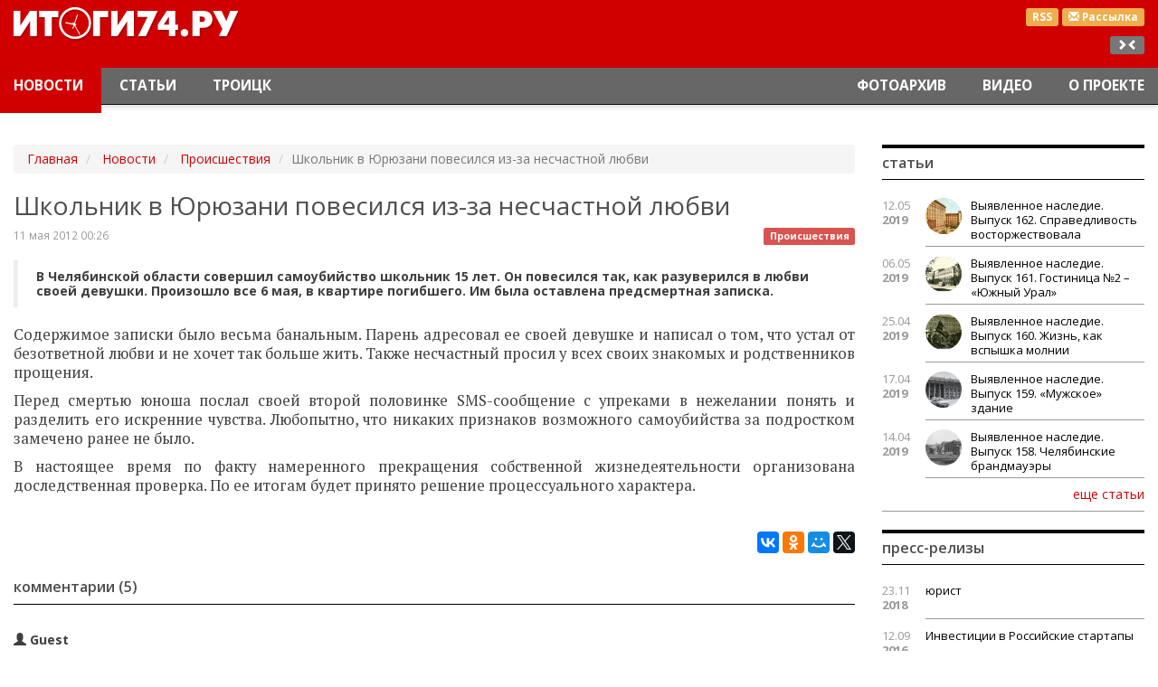

--- FILE ---
content_type: text/html; charset=utf-8
request_url: https://www.google.com/recaptcha/api2/anchor?ar=1&k=6LcG_SgTAAAAADq9CKv7h1LQH8OGmrPXCogZnUeD&co=aHR0cHM6Ly9pdG9naTc0LnJ1OjQ0Mw..&hl=en&v=PoyoqOPhxBO7pBk68S4YbpHZ&size=normal&anchor-ms=20000&execute-ms=30000&cb=xfix4f3ejfxn
body_size: 49397
content:
<!DOCTYPE HTML><html dir="ltr" lang="en"><head><meta http-equiv="Content-Type" content="text/html; charset=UTF-8">
<meta http-equiv="X-UA-Compatible" content="IE=edge">
<title>reCAPTCHA</title>
<style type="text/css">
/* cyrillic-ext */
@font-face {
  font-family: 'Roboto';
  font-style: normal;
  font-weight: 400;
  font-stretch: 100%;
  src: url(//fonts.gstatic.com/s/roboto/v48/KFO7CnqEu92Fr1ME7kSn66aGLdTylUAMa3GUBHMdazTgWw.woff2) format('woff2');
  unicode-range: U+0460-052F, U+1C80-1C8A, U+20B4, U+2DE0-2DFF, U+A640-A69F, U+FE2E-FE2F;
}
/* cyrillic */
@font-face {
  font-family: 'Roboto';
  font-style: normal;
  font-weight: 400;
  font-stretch: 100%;
  src: url(//fonts.gstatic.com/s/roboto/v48/KFO7CnqEu92Fr1ME7kSn66aGLdTylUAMa3iUBHMdazTgWw.woff2) format('woff2');
  unicode-range: U+0301, U+0400-045F, U+0490-0491, U+04B0-04B1, U+2116;
}
/* greek-ext */
@font-face {
  font-family: 'Roboto';
  font-style: normal;
  font-weight: 400;
  font-stretch: 100%;
  src: url(//fonts.gstatic.com/s/roboto/v48/KFO7CnqEu92Fr1ME7kSn66aGLdTylUAMa3CUBHMdazTgWw.woff2) format('woff2');
  unicode-range: U+1F00-1FFF;
}
/* greek */
@font-face {
  font-family: 'Roboto';
  font-style: normal;
  font-weight: 400;
  font-stretch: 100%;
  src: url(//fonts.gstatic.com/s/roboto/v48/KFO7CnqEu92Fr1ME7kSn66aGLdTylUAMa3-UBHMdazTgWw.woff2) format('woff2');
  unicode-range: U+0370-0377, U+037A-037F, U+0384-038A, U+038C, U+038E-03A1, U+03A3-03FF;
}
/* math */
@font-face {
  font-family: 'Roboto';
  font-style: normal;
  font-weight: 400;
  font-stretch: 100%;
  src: url(//fonts.gstatic.com/s/roboto/v48/KFO7CnqEu92Fr1ME7kSn66aGLdTylUAMawCUBHMdazTgWw.woff2) format('woff2');
  unicode-range: U+0302-0303, U+0305, U+0307-0308, U+0310, U+0312, U+0315, U+031A, U+0326-0327, U+032C, U+032F-0330, U+0332-0333, U+0338, U+033A, U+0346, U+034D, U+0391-03A1, U+03A3-03A9, U+03B1-03C9, U+03D1, U+03D5-03D6, U+03F0-03F1, U+03F4-03F5, U+2016-2017, U+2034-2038, U+203C, U+2040, U+2043, U+2047, U+2050, U+2057, U+205F, U+2070-2071, U+2074-208E, U+2090-209C, U+20D0-20DC, U+20E1, U+20E5-20EF, U+2100-2112, U+2114-2115, U+2117-2121, U+2123-214F, U+2190, U+2192, U+2194-21AE, U+21B0-21E5, U+21F1-21F2, U+21F4-2211, U+2213-2214, U+2216-22FF, U+2308-230B, U+2310, U+2319, U+231C-2321, U+2336-237A, U+237C, U+2395, U+239B-23B7, U+23D0, U+23DC-23E1, U+2474-2475, U+25AF, U+25B3, U+25B7, U+25BD, U+25C1, U+25CA, U+25CC, U+25FB, U+266D-266F, U+27C0-27FF, U+2900-2AFF, U+2B0E-2B11, U+2B30-2B4C, U+2BFE, U+3030, U+FF5B, U+FF5D, U+1D400-1D7FF, U+1EE00-1EEFF;
}
/* symbols */
@font-face {
  font-family: 'Roboto';
  font-style: normal;
  font-weight: 400;
  font-stretch: 100%;
  src: url(//fonts.gstatic.com/s/roboto/v48/KFO7CnqEu92Fr1ME7kSn66aGLdTylUAMaxKUBHMdazTgWw.woff2) format('woff2');
  unicode-range: U+0001-000C, U+000E-001F, U+007F-009F, U+20DD-20E0, U+20E2-20E4, U+2150-218F, U+2190, U+2192, U+2194-2199, U+21AF, U+21E6-21F0, U+21F3, U+2218-2219, U+2299, U+22C4-22C6, U+2300-243F, U+2440-244A, U+2460-24FF, U+25A0-27BF, U+2800-28FF, U+2921-2922, U+2981, U+29BF, U+29EB, U+2B00-2BFF, U+4DC0-4DFF, U+FFF9-FFFB, U+10140-1018E, U+10190-1019C, U+101A0, U+101D0-101FD, U+102E0-102FB, U+10E60-10E7E, U+1D2C0-1D2D3, U+1D2E0-1D37F, U+1F000-1F0FF, U+1F100-1F1AD, U+1F1E6-1F1FF, U+1F30D-1F30F, U+1F315, U+1F31C, U+1F31E, U+1F320-1F32C, U+1F336, U+1F378, U+1F37D, U+1F382, U+1F393-1F39F, U+1F3A7-1F3A8, U+1F3AC-1F3AF, U+1F3C2, U+1F3C4-1F3C6, U+1F3CA-1F3CE, U+1F3D4-1F3E0, U+1F3ED, U+1F3F1-1F3F3, U+1F3F5-1F3F7, U+1F408, U+1F415, U+1F41F, U+1F426, U+1F43F, U+1F441-1F442, U+1F444, U+1F446-1F449, U+1F44C-1F44E, U+1F453, U+1F46A, U+1F47D, U+1F4A3, U+1F4B0, U+1F4B3, U+1F4B9, U+1F4BB, U+1F4BF, U+1F4C8-1F4CB, U+1F4D6, U+1F4DA, U+1F4DF, U+1F4E3-1F4E6, U+1F4EA-1F4ED, U+1F4F7, U+1F4F9-1F4FB, U+1F4FD-1F4FE, U+1F503, U+1F507-1F50B, U+1F50D, U+1F512-1F513, U+1F53E-1F54A, U+1F54F-1F5FA, U+1F610, U+1F650-1F67F, U+1F687, U+1F68D, U+1F691, U+1F694, U+1F698, U+1F6AD, U+1F6B2, U+1F6B9-1F6BA, U+1F6BC, U+1F6C6-1F6CF, U+1F6D3-1F6D7, U+1F6E0-1F6EA, U+1F6F0-1F6F3, U+1F6F7-1F6FC, U+1F700-1F7FF, U+1F800-1F80B, U+1F810-1F847, U+1F850-1F859, U+1F860-1F887, U+1F890-1F8AD, U+1F8B0-1F8BB, U+1F8C0-1F8C1, U+1F900-1F90B, U+1F93B, U+1F946, U+1F984, U+1F996, U+1F9E9, U+1FA00-1FA6F, U+1FA70-1FA7C, U+1FA80-1FA89, U+1FA8F-1FAC6, U+1FACE-1FADC, U+1FADF-1FAE9, U+1FAF0-1FAF8, U+1FB00-1FBFF;
}
/* vietnamese */
@font-face {
  font-family: 'Roboto';
  font-style: normal;
  font-weight: 400;
  font-stretch: 100%;
  src: url(//fonts.gstatic.com/s/roboto/v48/KFO7CnqEu92Fr1ME7kSn66aGLdTylUAMa3OUBHMdazTgWw.woff2) format('woff2');
  unicode-range: U+0102-0103, U+0110-0111, U+0128-0129, U+0168-0169, U+01A0-01A1, U+01AF-01B0, U+0300-0301, U+0303-0304, U+0308-0309, U+0323, U+0329, U+1EA0-1EF9, U+20AB;
}
/* latin-ext */
@font-face {
  font-family: 'Roboto';
  font-style: normal;
  font-weight: 400;
  font-stretch: 100%;
  src: url(//fonts.gstatic.com/s/roboto/v48/KFO7CnqEu92Fr1ME7kSn66aGLdTylUAMa3KUBHMdazTgWw.woff2) format('woff2');
  unicode-range: U+0100-02BA, U+02BD-02C5, U+02C7-02CC, U+02CE-02D7, U+02DD-02FF, U+0304, U+0308, U+0329, U+1D00-1DBF, U+1E00-1E9F, U+1EF2-1EFF, U+2020, U+20A0-20AB, U+20AD-20C0, U+2113, U+2C60-2C7F, U+A720-A7FF;
}
/* latin */
@font-face {
  font-family: 'Roboto';
  font-style: normal;
  font-weight: 400;
  font-stretch: 100%;
  src: url(//fonts.gstatic.com/s/roboto/v48/KFO7CnqEu92Fr1ME7kSn66aGLdTylUAMa3yUBHMdazQ.woff2) format('woff2');
  unicode-range: U+0000-00FF, U+0131, U+0152-0153, U+02BB-02BC, U+02C6, U+02DA, U+02DC, U+0304, U+0308, U+0329, U+2000-206F, U+20AC, U+2122, U+2191, U+2193, U+2212, U+2215, U+FEFF, U+FFFD;
}
/* cyrillic-ext */
@font-face {
  font-family: 'Roboto';
  font-style: normal;
  font-weight: 500;
  font-stretch: 100%;
  src: url(//fonts.gstatic.com/s/roboto/v48/KFO7CnqEu92Fr1ME7kSn66aGLdTylUAMa3GUBHMdazTgWw.woff2) format('woff2');
  unicode-range: U+0460-052F, U+1C80-1C8A, U+20B4, U+2DE0-2DFF, U+A640-A69F, U+FE2E-FE2F;
}
/* cyrillic */
@font-face {
  font-family: 'Roboto';
  font-style: normal;
  font-weight: 500;
  font-stretch: 100%;
  src: url(//fonts.gstatic.com/s/roboto/v48/KFO7CnqEu92Fr1ME7kSn66aGLdTylUAMa3iUBHMdazTgWw.woff2) format('woff2');
  unicode-range: U+0301, U+0400-045F, U+0490-0491, U+04B0-04B1, U+2116;
}
/* greek-ext */
@font-face {
  font-family: 'Roboto';
  font-style: normal;
  font-weight: 500;
  font-stretch: 100%;
  src: url(//fonts.gstatic.com/s/roboto/v48/KFO7CnqEu92Fr1ME7kSn66aGLdTylUAMa3CUBHMdazTgWw.woff2) format('woff2');
  unicode-range: U+1F00-1FFF;
}
/* greek */
@font-face {
  font-family: 'Roboto';
  font-style: normal;
  font-weight: 500;
  font-stretch: 100%;
  src: url(//fonts.gstatic.com/s/roboto/v48/KFO7CnqEu92Fr1ME7kSn66aGLdTylUAMa3-UBHMdazTgWw.woff2) format('woff2');
  unicode-range: U+0370-0377, U+037A-037F, U+0384-038A, U+038C, U+038E-03A1, U+03A3-03FF;
}
/* math */
@font-face {
  font-family: 'Roboto';
  font-style: normal;
  font-weight: 500;
  font-stretch: 100%;
  src: url(//fonts.gstatic.com/s/roboto/v48/KFO7CnqEu92Fr1ME7kSn66aGLdTylUAMawCUBHMdazTgWw.woff2) format('woff2');
  unicode-range: U+0302-0303, U+0305, U+0307-0308, U+0310, U+0312, U+0315, U+031A, U+0326-0327, U+032C, U+032F-0330, U+0332-0333, U+0338, U+033A, U+0346, U+034D, U+0391-03A1, U+03A3-03A9, U+03B1-03C9, U+03D1, U+03D5-03D6, U+03F0-03F1, U+03F4-03F5, U+2016-2017, U+2034-2038, U+203C, U+2040, U+2043, U+2047, U+2050, U+2057, U+205F, U+2070-2071, U+2074-208E, U+2090-209C, U+20D0-20DC, U+20E1, U+20E5-20EF, U+2100-2112, U+2114-2115, U+2117-2121, U+2123-214F, U+2190, U+2192, U+2194-21AE, U+21B0-21E5, U+21F1-21F2, U+21F4-2211, U+2213-2214, U+2216-22FF, U+2308-230B, U+2310, U+2319, U+231C-2321, U+2336-237A, U+237C, U+2395, U+239B-23B7, U+23D0, U+23DC-23E1, U+2474-2475, U+25AF, U+25B3, U+25B7, U+25BD, U+25C1, U+25CA, U+25CC, U+25FB, U+266D-266F, U+27C0-27FF, U+2900-2AFF, U+2B0E-2B11, U+2B30-2B4C, U+2BFE, U+3030, U+FF5B, U+FF5D, U+1D400-1D7FF, U+1EE00-1EEFF;
}
/* symbols */
@font-face {
  font-family: 'Roboto';
  font-style: normal;
  font-weight: 500;
  font-stretch: 100%;
  src: url(//fonts.gstatic.com/s/roboto/v48/KFO7CnqEu92Fr1ME7kSn66aGLdTylUAMaxKUBHMdazTgWw.woff2) format('woff2');
  unicode-range: U+0001-000C, U+000E-001F, U+007F-009F, U+20DD-20E0, U+20E2-20E4, U+2150-218F, U+2190, U+2192, U+2194-2199, U+21AF, U+21E6-21F0, U+21F3, U+2218-2219, U+2299, U+22C4-22C6, U+2300-243F, U+2440-244A, U+2460-24FF, U+25A0-27BF, U+2800-28FF, U+2921-2922, U+2981, U+29BF, U+29EB, U+2B00-2BFF, U+4DC0-4DFF, U+FFF9-FFFB, U+10140-1018E, U+10190-1019C, U+101A0, U+101D0-101FD, U+102E0-102FB, U+10E60-10E7E, U+1D2C0-1D2D3, U+1D2E0-1D37F, U+1F000-1F0FF, U+1F100-1F1AD, U+1F1E6-1F1FF, U+1F30D-1F30F, U+1F315, U+1F31C, U+1F31E, U+1F320-1F32C, U+1F336, U+1F378, U+1F37D, U+1F382, U+1F393-1F39F, U+1F3A7-1F3A8, U+1F3AC-1F3AF, U+1F3C2, U+1F3C4-1F3C6, U+1F3CA-1F3CE, U+1F3D4-1F3E0, U+1F3ED, U+1F3F1-1F3F3, U+1F3F5-1F3F7, U+1F408, U+1F415, U+1F41F, U+1F426, U+1F43F, U+1F441-1F442, U+1F444, U+1F446-1F449, U+1F44C-1F44E, U+1F453, U+1F46A, U+1F47D, U+1F4A3, U+1F4B0, U+1F4B3, U+1F4B9, U+1F4BB, U+1F4BF, U+1F4C8-1F4CB, U+1F4D6, U+1F4DA, U+1F4DF, U+1F4E3-1F4E6, U+1F4EA-1F4ED, U+1F4F7, U+1F4F9-1F4FB, U+1F4FD-1F4FE, U+1F503, U+1F507-1F50B, U+1F50D, U+1F512-1F513, U+1F53E-1F54A, U+1F54F-1F5FA, U+1F610, U+1F650-1F67F, U+1F687, U+1F68D, U+1F691, U+1F694, U+1F698, U+1F6AD, U+1F6B2, U+1F6B9-1F6BA, U+1F6BC, U+1F6C6-1F6CF, U+1F6D3-1F6D7, U+1F6E0-1F6EA, U+1F6F0-1F6F3, U+1F6F7-1F6FC, U+1F700-1F7FF, U+1F800-1F80B, U+1F810-1F847, U+1F850-1F859, U+1F860-1F887, U+1F890-1F8AD, U+1F8B0-1F8BB, U+1F8C0-1F8C1, U+1F900-1F90B, U+1F93B, U+1F946, U+1F984, U+1F996, U+1F9E9, U+1FA00-1FA6F, U+1FA70-1FA7C, U+1FA80-1FA89, U+1FA8F-1FAC6, U+1FACE-1FADC, U+1FADF-1FAE9, U+1FAF0-1FAF8, U+1FB00-1FBFF;
}
/* vietnamese */
@font-face {
  font-family: 'Roboto';
  font-style: normal;
  font-weight: 500;
  font-stretch: 100%;
  src: url(//fonts.gstatic.com/s/roboto/v48/KFO7CnqEu92Fr1ME7kSn66aGLdTylUAMa3OUBHMdazTgWw.woff2) format('woff2');
  unicode-range: U+0102-0103, U+0110-0111, U+0128-0129, U+0168-0169, U+01A0-01A1, U+01AF-01B0, U+0300-0301, U+0303-0304, U+0308-0309, U+0323, U+0329, U+1EA0-1EF9, U+20AB;
}
/* latin-ext */
@font-face {
  font-family: 'Roboto';
  font-style: normal;
  font-weight: 500;
  font-stretch: 100%;
  src: url(//fonts.gstatic.com/s/roboto/v48/KFO7CnqEu92Fr1ME7kSn66aGLdTylUAMa3KUBHMdazTgWw.woff2) format('woff2');
  unicode-range: U+0100-02BA, U+02BD-02C5, U+02C7-02CC, U+02CE-02D7, U+02DD-02FF, U+0304, U+0308, U+0329, U+1D00-1DBF, U+1E00-1E9F, U+1EF2-1EFF, U+2020, U+20A0-20AB, U+20AD-20C0, U+2113, U+2C60-2C7F, U+A720-A7FF;
}
/* latin */
@font-face {
  font-family: 'Roboto';
  font-style: normal;
  font-weight: 500;
  font-stretch: 100%;
  src: url(//fonts.gstatic.com/s/roboto/v48/KFO7CnqEu92Fr1ME7kSn66aGLdTylUAMa3yUBHMdazQ.woff2) format('woff2');
  unicode-range: U+0000-00FF, U+0131, U+0152-0153, U+02BB-02BC, U+02C6, U+02DA, U+02DC, U+0304, U+0308, U+0329, U+2000-206F, U+20AC, U+2122, U+2191, U+2193, U+2212, U+2215, U+FEFF, U+FFFD;
}
/* cyrillic-ext */
@font-face {
  font-family: 'Roboto';
  font-style: normal;
  font-weight: 900;
  font-stretch: 100%;
  src: url(//fonts.gstatic.com/s/roboto/v48/KFO7CnqEu92Fr1ME7kSn66aGLdTylUAMa3GUBHMdazTgWw.woff2) format('woff2');
  unicode-range: U+0460-052F, U+1C80-1C8A, U+20B4, U+2DE0-2DFF, U+A640-A69F, U+FE2E-FE2F;
}
/* cyrillic */
@font-face {
  font-family: 'Roboto';
  font-style: normal;
  font-weight: 900;
  font-stretch: 100%;
  src: url(//fonts.gstatic.com/s/roboto/v48/KFO7CnqEu92Fr1ME7kSn66aGLdTylUAMa3iUBHMdazTgWw.woff2) format('woff2');
  unicode-range: U+0301, U+0400-045F, U+0490-0491, U+04B0-04B1, U+2116;
}
/* greek-ext */
@font-face {
  font-family: 'Roboto';
  font-style: normal;
  font-weight: 900;
  font-stretch: 100%;
  src: url(//fonts.gstatic.com/s/roboto/v48/KFO7CnqEu92Fr1ME7kSn66aGLdTylUAMa3CUBHMdazTgWw.woff2) format('woff2');
  unicode-range: U+1F00-1FFF;
}
/* greek */
@font-face {
  font-family: 'Roboto';
  font-style: normal;
  font-weight: 900;
  font-stretch: 100%;
  src: url(//fonts.gstatic.com/s/roboto/v48/KFO7CnqEu92Fr1ME7kSn66aGLdTylUAMa3-UBHMdazTgWw.woff2) format('woff2');
  unicode-range: U+0370-0377, U+037A-037F, U+0384-038A, U+038C, U+038E-03A1, U+03A3-03FF;
}
/* math */
@font-face {
  font-family: 'Roboto';
  font-style: normal;
  font-weight: 900;
  font-stretch: 100%;
  src: url(//fonts.gstatic.com/s/roboto/v48/KFO7CnqEu92Fr1ME7kSn66aGLdTylUAMawCUBHMdazTgWw.woff2) format('woff2');
  unicode-range: U+0302-0303, U+0305, U+0307-0308, U+0310, U+0312, U+0315, U+031A, U+0326-0327, U+032C, U+032F-0330, U+0332-0333, U+0338, U+033A, U+0346, U+034D, U+0391-03A1, U+03A3-03A9, U+03B1-03C9, U+03D1, U+03D5-03D6, U+03F0-03F1, U+03F4-03F5, U+2016-2017, U+2034-2038, U+203C, U+2040, U+2043, U+2047, U+2050, U+2057, U+205F, U+2070-2071, U+2074-208E, U+2090-209C, U+20D0-20DC, U+20E1, U+20E5-20EF, U+2100-2112, U+2114-2115, U+2117-2121, U+2123-214F, U+2190, U+2192, U+2194-21AE, U+21B0-21E5, U+21F1-21F2, U+21F4-2211, U+2213-2214, U+2216-22FF, U+2308-230B, U+2310, U+2319, U+231C-2321, U+2336-237A, U+237C, U+2395, U+239B-23B7, U+23D0, U+23DC-23E1, U+2474-2475, U+25AF, U+25B3, U+25B7, U+25BD, U+25C1, U+25CA, U+25CC, U+25FB, U+266D-266F, U+27C0-27FF, U+2900-2AFF, U+2B0E-2B11, U+2B30-2B4C, U+2BFE, U+3030, U+FF5B, U+FF5D, U+1D400-1D7FF, U+1EE00-1EEFF;
}
/* symbols */
@font-face {
  font-family: 'Roboto';
  font-style: normal;
  font-weight: 900;
  font-stretch: 100%;
  src: url(//fonts.gstatic.com/s/roboto/v48/KFO7CnqEu92Fr1ME7kSn66aGLdTylUAMaxKUBHMdazTgWw.woff2) format('woff2');
  unicode-range: U+0001-000C, U+000E-001F, U+007F-009F, U+20DD-20E0, U+20E2-20E4, U+2150-218F, U+2190, U+2192, U+2194-2199, U+21AF, U+21E6-21F0, U+21F3, U+2218-2219, U+2299, U+22C4-22C6, U+2300-243F, U+2440-244A, U+2460-24FF, U+25A0-27BF, U+2800-28FF, U+2921-2922, U+2981, U+29BF, U+29EB, U+2B00-2BFF, U+4DC0-4DFF, U+FFF9-FFFB, U+10140-1018E, U+10190-1019C, U+101A0, U+101D0-101FD, U+102E0-102FB, U+10E60-10E7E, U+1D2C0-1D2D3, U+1D2E0-1D37F, U+1F000-1F0FF, U+1F100-1F1AD, U+1F1E6-1F1FF, U+1F30D-1F30F, U+1F315, U+1F31C, U+1F31E, U+1F320-1F32C, U+1F336, U+1F378, U+1F37D, U+1F382, U+1F393-1F39F, U+1F3A7-1F3A8, U+1F3AC-1F3AF, U+1F3C2, U+1F3C4-1F3C6, U+1F3CA-1F3CE, U+1F3D4-1F3E0, U+1F3ED, U+1F3F1-1F3F3, U+1F3F5-1F3F7, U+1F408, U+1F415, U+1F41F, U+1F426, U+1F43F, U+1F441-1F442, U+1F444, U+1F446-1F449, U+1F44C-1F44E, U+1F453, U+1F46A, U+1F47D, U+1F4A3, U+1F4B0, U+1F4B3, U+1F4B9, U+1F4BB, U+1F4BF, U+1F4C8-1F4CB, U+1F4D6, U+1F4DA, U+1F4DF, U+1F4E3-1F4E6, U+1F4EA-1F4ED, U+1F4F7, U+1F4F9-1F4FB, U+1F4FD-1F4FE, U+1F503, U+1F507-1F50B, U+1F50D, U+1F512-1F513, U+1F53E-1F54A, U+1F54F-1F5FA, U+1F610, U+1F650-1F67F, U+1F687, U+1F68D, U+1F691, U+1F694, U+1F698, U+1F6AD, U+1F6B2, U+1F6B9-1F6BA, U+1F6BC, U+1F6C6-1F6CF, U+1F6D3-1F6D7, U+1F6E0-1F6EA, U+1F6F0-1F6F3, U+1F6F7-1F6FC, U+1F700-1F7FF, U+1F800-1F80B, U+1F810-1F847, U+1F850-1F859, U+1F860-1F887, U+1F890-1F8AD, U+1F8B0-1F8BB, U+1F8C0-1F8C1, U+1F900-1F90B, U+1F93B, U+1F946, U+1F984, U+1F996, U+1F9E9, U+1FA00-1FA6F, U+1FA70-1FA7C, U+1FA80-1FA89, U+1FA8F-1FAC6, U+1FACE-1FADC, U+1FADF-1FAE9, U+1FAF0-1FAF8, U+1FB00-1FBFF;
}
/* vietnamese */
@font-face {
  font-family: 'Roboto';
  font-style: normal;
  font-weight: 900;
  font-stretch: 100%;
  src: url(//fonts.gstatic.com/s/roboto/v48/KFO7CnqEu92Fr1ME7kSn66aGLdTylUAMa3OUBHMdazTgWw.woff2) format('woff2');
  unicode-range: U+0102-0103, U+0110-0111, U+0128-0129, U+0168-0169, U+01A0-01A1, U+01AF-01B0, U+0300-0301, U+0303-0304, U+0308-0309, U+0323, U+0329, U+1EA0-1EF9, U+20AB;
}
/* latin-ext */
@font-face {
  font-family: 'Roboto';
  font-style: normal;
  font-weight: 900;
  font-stretch: 100%;
  src: url(//fonts.gstatic.com/s/roboto/v48/KFO7CnqEu92Fr1ME7kSn66aGLdTylUAMa3KUBHMdazTgWw.woff2) format('woff2');
  unicode-range: U+0100-02BA, U+02BD-02C5, U+02C7-02CC, U+02CE-02D7, U+02DD-02FF, U+0304, U+0308, U+0329, U+1D00-1DBF, U+1E00-1E9F, U+1EF2-1EFF, U+2020, U+20A0-20AB, U+20AD-20C0, U+2113, U+2C60-2C7F, U+A720-A7FF;
}
/* latin */
@font-face {
  font-family: 'Roboto';
  font-style: normal;
  font-weight: 900;
  font-stretch: 100%;
  src: url(//fonts.gstatic.com/s/roboto/v48/KFO7CnqEu92Fr1ME7kSn66aGLdTylUAMa3yUBHMdazQ.woff2) format('woff2');
  unicode-range: U+0000-00FF, U+0131, U+0152-0153, U+02BB-02BC, U+02C6, U+02DA, U+02DC, U+0304, U+0308, U+0329, U+2000-206F, U+20AC, U+2122, U+2191, U+2193, U+2212, U+2215, U+FEFF, U+FFFD;
}

</style>
<link rel="stylesheet" type="text/css" href="https://www.gstatic.com/recaptcha/releases/PoyoqOPhxBO7pBk68S4YbpHZ/styles__ltr.css">
<script nonce="k-59rs8ouMpAjXuxxtS61g" type="text/javascript">window['__recaptcha_api'] = 'https://www.google.com/recaptcha/api2/';</script>
<script type="text/javascript" src="https://www.gstatic.com/recaptcha/releases/PoyoqOPhxBO7pBk68S4YbpHZ/recaptcha__en.js" nonce="k-59rs8ouMpAjXuxxtS61g">
      
    </script></head>
<body><div id="rc-anchor-alert" class="rc-anchor-alert"></div>
<input type="hidden" id="recaptcha-token" value="[base64]">
<script type="text/javascript" nonce="k-59rs8ouMpAjXuxxtS61g">
      recaptcha.anchor.Main.init("[\x22ainput\x22,[\x22bgdata\x22,\x22\x22,\[base64]/[base64]/[base64]/ZyhXLGgpOnEoW04sMjEsbF0sVywwKSxoKSxmYWxzZSxmYWxzZSl9Y2F0Y2goayl7RygzNTgsVyk/[base64]/[base64]/[base64]/[base64]/[base64]/[base64]/[base64]/bmV3IEJbT10oRFswXSk6dz09Mj9uZXcgQltPXShEWzBdLERbMV0pOnc9PTM/bmV3IEJbT10oRFswXSxEWzFdLERbMl0pOnc9PTQ/[base64]/[base64]/[base64]/[base64]/[base64]\\u003d\x22,\[base64]\\u003d\\u003d\x22,\[base64]/dVF9w5PDmcKiLDo6CMKpw4BvaEnClsOtDk7CoXhXwrEXwol4w5JrBhc+w57DgsKgQgHDvAw+wqvCvA19YMKQw6bCiMKKw5J/[base64]/CjMKywrgQwpTCnXHChjxPa2tMUW7DkUnDqMOUR8OAw5rCosKgwrXCr8O8woV7anYLMicRWHclScOEwoHCuA/[base64]/BE7CpMKpQEPCrcK1bsKldcO1wpJTacKOamIDw4HDnErDjgw8w68PRT1yw6tjwo3DiE/DmTk4FEVLw5HDu8KDw54xwoc2DcKOwqMvwqrCk8O2w7vDlAbDgsOIw6PCpFICFz/CrcOSw5xDbMO7w4V5w7PCsRFkw7Vdcld/OMO9wp9LwoDCnMKkw4puUcKfOcObTcK5Inxmw7QXw4/CmsORw6vCoXnCnlxoWFoow4rCqB8Jw69sDcKbwqBKdsOIOTpweFAWQsKgwqrCqCEVKMK3wqZjSsO1EcKAwoDDknsyw5/[base64]/CnsKPZEVxwp59SAVowpHDhUfCvX8rbMO+ImbDjmvDpsKFwpbDmSYowpHCgcOZw5EoT8KXwpnDrCrCn07DnBYVwpHDs3TDgEIbLMONKMKZwq3Cqj3DijDDqcKQwqEVwp5OIsKnwpgXw4MVUsKiw7clJsOAeGZ/E8KlCcOPRgNrw4EwwqPCpcOawoxTwoLCkgPCuitkVz7CszTDpcK+w45SwqLDmTbCsAo3wqvCjcK1w5jCgToNwqDDj1DCqMKQb8KCw4zDhcK1wo/Dv2IIwoxqwqPChcOaI8KqwojCtzAeAyRiS8K7wroSTwcYwpltX8Kjw5nDr8OeMTPDv8O5A8KsU8KSM1ouwoLCs8KsTivCvcK0GnTCqsKKMMK/[base64]/[base64]/[base64]/S8O7BmF+JsOsw5/DmXVswpsIHkXDrTtEw6rCr2nDisK1CBh/w6/Cr3ZOwrXCiC5pQyDDqjrCjCLCtsO9wrvDqcOMWUbDpjnDicOIHT1tw6/Con4BwoY8bsOhEsOYRBUmwqRCf8OEUmkewq8jwoLDmsKJLMOnfzTCngLCl3fDi0zDgMKIw4HDocOVw7tMSMODLgR2SnotFCbCgGHCinLDikTDhiMPLsKTQ8K6wpDCvkDCv17Ds8OATBrDjMO2OsO/wpzCmcOjTMOBTsKuw6UqYholw4/Cj0nCvMKQw5bCqhnChFLDoCl+w4/Cu8Krwo4ZSsKJw5TCrinDqsKKLArDlsOcwr0+dCNEO8KCFmFDw6NxTMO/wrLCosK6a8Knw6nDicKbwpTDjQpiwqRPwpsnw6nCmsO8ZE7CtFzDtcKDZmQJwoNnwo96aMK+QxIrwqPCv8KXw6UycB8BWsO3Z8KkfsOaf2VswqF2w7N6NMKwZsO4CsORVcKGw6wxw7LClsKzw5XCh10SF8Ohw5Qvw4/[base64]/[base64]/[base64]/CvX7Cpz/CqMK9P0lDwrBBQ2DCpQ3DgjzDt8OtF3Rtwp3CvUrCnsOZw7XDtcKMIygTccKawrHChS3CssKQcHgFw7hdw57DiwLDrwZ7VsOpw6rDtcOqNkrDt8Kkbg/DicOmSx3ChsOJcVbCgH03PMKsT8Okwp/CjcOdwoHCtUjDgcKIwoJWQsO9wqJcwoLCvmPCnATDhcKqOwbCiATCjMOrLU3DtcKgw7jCqllkI8O3fCzDpcKCWMO2RsKZw7klwrVrwozCusKmwp3CqcKQwosjwpXCtcOwwovDrE/[base64]/Dvj/[base64]/woB8w50owo/ClG/CuxTDn8KjYCbCgMOGUXPCk8KUbDbCtsOQM118US9UwozDpk4vwo57wrQ0w7ICwqNCVTbCmUcAOMOrw5zChsO5TsK3ahDDnEMVw5c8wpjCgMKvbHR8w5zDm8KXHmLDmcKQw7vCu27DqMKMwp4GL8OOw4tcZAfDtMKQwrzDrT7CkQ/DssOIB1vCmMOdXmDCv8KWw6MAwrLCqgBzwrjCkX7DsCLDmcOVw4zDgmwjw4XDvsKfwrLDrFfCvcKqwr3DqsO8X8KpECw+McODY2hVN1whwp1aw4PDtzjCq33DgsKLEy/Djy/[base64]/[base64]/EMOIw7rCiyTDnTvCu8KeF8KuwozCl1TCvMK6K8Krw6cLFiI5IMOdw4UOdgrDncKzUcK7w57CoTc4VCjDszEnwo4Zw4LDiynDniMGwqfDjcKnwpYZwrPDoHcnKsKxW1gaw59XRMK/WAvDh8KKfCXDkHEQwr9sZcK3BMOvwp48S8KmT3fDh0UKwqAFwrEqXyFMScOlQsKewo1UdcKEXMK4UFglwpnDqxzDlMK0woNPNm4GbRJGw6fDqMO4w6/CtMOXUXzDk0RDVMKkw6whcMOdw6/CjxsMw4fCr8KqMAtdwrcyTsOzEMK3wrN4F0bDl05DYcO0LQbCo8KVBcOHblfDkDXDlMOsZisnw5VGw7PCqXDChgrCrwLCncOzwqzCuMKQIMOxw5hsJsO1w4RLwrlETcKwDw7CtxxlwqLDp8Kdw4vDm1PChHDCvjtYLMOKesK+LyPDvsOYwotJwrg7fxrCkCPCocKGw6/CoMKYwojDuMKfwqzCo3vDlTAmFivDugJPw4jDlMOZKWJ0PCpxw6PCiMO8w5U/acKyQ8KsJjobwqnDg8OxwoXCncKPSTbCmsKKw4Bow6XCg0A2XcKww7kxNEbDu8KxMcOJMkvDmWYHT1pVZ8OfQMK4wqMeVcOpwpTCnwZyw4XCosKGwqTDtsKCw7vCl8KsccK/[base64]/CuwTDnErCkcKuQcOXwrN9wrLCkUvCnD7DocK+BjHDpMOId8KHw4XCgF1MOW3CgsKLflLCiSp6w7vDl8K0VkXDu8Kawp9awooPMsKfccKRJEXCmnrDlyBUw712WlvCmsOMw5/CgcOlw5LClMO5w7p2w7BYwqPDpcKuwo/[base64]/DuhLCmcOLdMKDw7LDvhHDnSk+BSXCu0YMVSnDuB7CvkPDvC/[base64]/CvsO2PcODwo9hZsOtw5dww63DnMOQwr8uw5wVw61DQsKcw4UeB2jDuilUwqMGw5HCqcKFCBkTesOzPR3Ck2zCjQ9IIRU/w4NKwpjCrlvDkgzDigMuw5PCuHvDlW9DwpQNwrHCvwHDqcKRw7cXBFIbG8KQw7/CiMOXw47DpsKcwobDvEcDbMOcw4hVw6HDicK2A2V8w7LDiWsvR8KMw7jCtcOoAsO7wogdFcOVKsKLSXRRw6AfHsO+w7zDnhDDoMOoeDwRRDwbw73CvxFTw6jDky9KQcKYwoFnE8OMw4rDjl/[base64]/CqsOHw6DCpsOgL8OaJsOxN0/Dt2M8asKaw7/DicKpwobDgcKEw7prwpJ/w4HDq8K0RsKXw4zCq07CocOYYlDDncKlwrMeO1zCg8KlNsOQPMKZw6LDv8O/YAjCkmHCtsKHw5Enwr9Bw65RImsmEhlVwrzCuEbDqAlKXy0fw4o8Ij4ZDsK+P2F9wrUxPi9bwq4RUMKOacKhfjrClkTDlMKOwr7DgUfCu8O0IhctFj3CkcKmw6vDo8KlRsKWEMOcw6jCsnjDqsKFXn3CqMK/I8O4wqXDnMO2ZinCshDDkCXDjcO3WcKpSMOSUMOnwokxHcOYw7zCpsOPB3TCoRQ6w7TDj1kqw5FqwojCu8ODw6oFJcK1wpnDuU3CrULDgsKLcV45ZMKqw5fDvcKXSnJzw7fDkMOOw4R/IsKhw7LDs0kPw4vDmRQRwrDDlyk+wpZWBMKawoQkw5tOXMOKTV3CjnRteMOCwoTCocKKw5TCtsOqw7dKFD/CjsO/wq7ChhNsX8OYw7RCasOdw4RlQsOZw5DDtBRgw49BwrPClmVtdMOJwpvDgcOTAcKuw43DuMKKdcOywpDCpwl9c28eejXCusO5w4M/KMO2IUVawqjDk2HDux3DqXBaWsOCw7pAfMKUwo9uw4/[base64]/[base64]/[base64]/wpABWcOfw7pLw4HDtsOJPcKhw5vCk2Edwq4+acKHw7MITkY/w5TDoMKJPsOLw78wYDrDhMOvdMK/wovCqsODw60iEcKWwpvDo8K5fcKjAQrDmsOTw7TCrBrDi0/DrsK7wqnCoMOuf8Opw47Cj8OvbCbChVnCoHbDt8OOwpgdwoTDgTN/w7BzwpcPCcKSwrTCgjXDlcKzOcKIGDR1KMKwPlHCucORHT1wH8KfNcK/w6xHwp/CshJJNMOiwoM/[base64]/[base64]/DtsKzw47Crh/DiljCmcOaPDrDv8OUw7bCpC45dMKMwoAdVX89Z8OlwpPDqTfDt3s9w5NIQMKsTiMJwovDpcOTRVkATRfDksKxTiTCoS3Dm8OCZMKFBn0pwqYJQcKCwobDqhRwCsKlIMKNa1rCt8Omwqtww4XDokfDpMKYwoYDbAg/w63DqMKTwoVtwohxHsO2FghBwrvCnMOMNEzCrSrCnwYEaMOvw4EHCsK5bSFHwpfCmRE0UcK7TsOOwr7DmcORG8K7wq3DhhTCrcOIE1wNcgpndWPDnjHDi8KOAsKZKsKrVmrDn14vYCwVHcO9w5o0w6nDviQkKnY6OsOzwqB/QUcEYTVlw7F4wqQ2MFABEMKkw6dLwqIUa2t6BnhfMzzCkcOQM3UVw6zDs8K0bcOEVX/DkSzDsA8+E1/DlcKGAMK7aMOywpvDiXjDph5Tw7PDlxHDosOiwrE9CsOowrVxw7prwpXDjcK8w4vDu8KAOMOPECFSKsKTAVI9S8KBw6TDrA7CncO1wpXCsMONVSHCpgkmR8OADS3ChcOLL8OFTF/CpMOwV8O2GsKKwqHDgAsDw5Abwr/DksO0wrh1eiLDssOKw7IlMxhew6FHK8O0MjbDucOLZnxHwp7Cq2w/acOwaknCjsOmw7HCoVzClXTCl8Kmw6XCvmEhcMKcREjCq2zDucKKw5tpwo7DosOEwpgYCzXDoAQAwoYuEcOnQltaf8KQwq9zbcOwwrXDvMOhPXzCo8Kjw6fCmjTDi8KGw7nDpMKzw4cewql9RmBuw7bCgiUZasKyw4HChMK3ScOKw7/DosKPwodnYFJZEMKFfsK2wr0HKsOuH8OVFMOUw6LDtUDCqGPDqcKfwpbCpMOdwqhkX8Krw5PDuVlfMTPCp3sxw7tzw5Z7wo7CvQ3DrMOzw7PCoQ4Kwr3Cj8OPDxnCicO1w65SwpjCkBVPwo41wrMvw7BJw7/CncOqXcOowpJpwoFnH8OpB8KHCwPCv1TDuMOvSsO/eMKQwoFzw74yHsObw6F6wo9owo5oGcOBw7vDosO3XlQEw6QtwqLDmcOtHMObw7nClcKJwplcwqrDr8K4w6LCs8O9GBQYwpdaw447LCZqw5lEAsOzMsOYwoVhwrQawrPCr8OTwoAjL8KNwrjCsMKSN3jDmMKbdRxmw7R6JnLCs8OxBMOCwq/Dt8KKwrrDtQAKw7/CoMK/woYNw73DpRLCgsOdw5DCpsK1wq02ORzCvmJUUMOjQMKcXcKgGsOQa8Obw59kDifDtMKCcsOZDHRkUMKXw7o/wr7Cg8K8wqljw4/[base64]/CpwDCj8KieMKPwrbCkArDpBIAdsKpLELCosKCwqNNwofDjG7DtFFWwr1XYTDCjsK3UcO4wp3DqghUZSdCHsOlWcK1LRfCtMOABMKAw6JqccK8wr1oTsK0woYKeknDmsO4w4jDsMOmw7o6SAZKwpjDtWY0U2TCmCIgwqZIwr/DoVRLwq4sLxRDw7Imwr7DrcK4w5HDrQ9rwrYANsKWw7cLPMK0wrDCicKHS8KFw44EeFg8w67DlcO1X0nDj8KIwp9gw6/DkH4ewqlHScKGwqzCocKtF8KwIh3Cp1N/fVjCrMKlL2rCmhfDocKjw7zDmcK1wqdMamPCtDLCpgUUwrJGVMKGFcKtAkHDtsKcwo0HwqZRc0XCt2vCgsKsEw5JHhl5JHjCssK6wqMvw7zClcKVwqQOCzQsMxoNfcO/FcOjw4J0VcKZw6YOwpgWw4zDrz/DlxnCp8KbQXgCw4fCqARVw4LDsMOAw40Mw4l/FsKIwowFF8Ocw4A/w4zDhMOqd8KVwo/DsMOvR8K7IMKPT8OPGTDCtgbDvh1Tw6PCkilHKFHCp8OUIMOPw4N5w7Q4TcOjwq/[base64]/[base64]/w6NJw4zComdgFwbDiMOFYMOeLMKcw4YJO8OdWQPCmR8ow67CmBnDmWZFw7Q3w70GXzwJJl/Dp3DDnMKNQcOLXBvDh8Kww6BFOhUHw5DCgcKJfgLDgh5Nw63Dm8K2wrnCl8KyQMKMfGd7bCBiwr9SwpFbw5dawqjCrUPDs0/[base64]/[base64]/Dp8OwwrLDtVoJVTTDokEtwrHCimDDtRIzwoEyGsK9wrjCgcOYw6rDlsOhVCbCnQBkw4LCrsOpM8O0w58rw5jDuULDqyfDi3DCtn9gDcOZdijCmiZJw43DkWc/wr5/w7YQGm3DpcOcIsK2UsKHacO3Y8KwYMOGGgB1IsKnf8OxElwRw4DDmQXCjFHDmznDj3fCgnt2w5sCBMO+dn4HwpnDqwl9Kk7DsXs2wrvDijbDi8K1w7nDuGcDw5bCkTYWwoDCucOXwoLDq8O2BWXCh8KIFz0ZwoEPwq5dwoHCkX/CthnDq1RmecKrw7wjcsKTwqgAT3bDmcOXdiokMsKKw7DCvgPCuAcvBG1bw4rCt8KGccO+wp81woFBw4Ugw6k+LcKkw6rDjMOfFA3DlMOhwr/[base64]/CiGPCgw3DqMOmAEPCvcKDbTDChkLDnGdEKsOlwpfCmVbDuE4fF2/DrkfDicOfwp8pXxU7ZMODA8KswofCo8KUP1fDhEfChMOSMMOOwrLDlcKYe3PDlVXDqTpYwpPChsOzAsO1VSREfUjDu8KOPMOFJ8K3CWvCo8KxD8K1YxPDkjnDpcOHOMKhw6xbwq3CkcKXw4TDhxIIHVLDvXUVw6PCusKGRcKPwo/CqTjClsKHwqjDr8KHI0DCtsOIIncLw5YtJHfCvMOOw7vDsMOVLgN4w6Ekw5HDol9Sw6EVV0LChwB7w5nDvH/DpQXDucKGUSbCt8O5wpzDlMObw44UQSIrw7IDC8OSaMOeG2LCvMK+wo/CgsK/OMOWwp0KGcOYwq3ChsKzw6hMMMKKecK7Vh3CqcOrwq8nwq9/w5/DnXnCusKfw6PCrC7DjMO2w5zDvcKeOMOaalVJwq/[base64]/wrslw4jCqC7CvHvDtsKpw7hhbVJ2J8KQwq/[base64]/[base64]/Ct2vCpQjDgTXDs8ORwpnDusKgwrhjegQUAUpudlLCoynDvsO4w4fCq8KfTcKPw6xzcxnCpkswZzjDhRRmE8O4PsK3AW/[base64]/ClFbDsT3CiSXDimBJPhEjW1bCuDx8PcOqwr/DmH7CicKLbsOwJcOxw4jDs8KlKsOIw7M5wr3DsDbDp8OGfT1TNjc4wrQWMR8Mw7g+wr9BLMKDEcOpwoMRPG7CtDrDnV/[base64]/CgMKlD8Oyw4E2Z8KHexomwrNyw5oaWMKbE8KUWcOGHUxZwo/[base64]/DicOuwrHDrMOlLcOZw4/CriPDq23DvkAIw4txworCoUwNwoPDksKRw4vDkQhsKzthCMOUS8K/[base64]/[base64]/[base64]/DuEvChhZiT2PCuWLDksOiw5fCtivCr8Ktw5bCvUTDnsOlYsOLw7/[base64]/CkmzDlEs6w5PCnkk8w7rCsA1SGjfDuMKUw4k1w5QvGxTCl0phwqTCtWYTPU7DvcOAw5LDtjRNZ8K7wp87w4bCgcKXwq3DmcOSI8KKwpsBYMOaT8KfZMOTDCkzwpXCnMO6KMK/akRjMsOPRwfDgcOCwo4qWADCkHXCmRzDpcO5w4fDuBTCpQHCo8OTwr4sw7Fawr0GwrHCv8KDwqrCuyVTw5FcYXXDvsKrwp9wZnAYcmJmVUTDn8KETx0oCgYKTMOTKcOOI8KGcjbDt8ONJSvDg8KMJcOCw4/DsBZRIWYSwoANWsO7worCpBhIKMK+XADDg8O6wqN0w58kKcOYF0jDngTClAo0w6M5w7bDh8KIw6/Ch1hCOHxRA8OKNMOODcOTw4jDozRmwoHCjsKqXxk9I8OGYcOGwp/Dt8OJMwHDm8Kfw5o+woEpRSHCt8OQbADDpEprw5jDgMKIWMKiwpzCv2UcwpjDqcK5BcOhDsOpwp55KmXDgAoXTBt2w5rClnc/OMKFwpHCoTzDlsOlw71wSF7ChiXCqcKiw4x/DEdUwoY/U2LCgxHCqcOQSCYdwqrDljQ/K3UecxMGG0/DmGA5woIow5JZcsKQw4prKcOeT8Kewo15w7o4e1tMw4HCrU47w44qC8OHw7hhwqLDnXXDoBY+VsKtw6wIwo8XbsKAwq/[base64]/Dn2Naw55OfwvDtAdMwq1oZSTDszbDpMKqUBjDnHXDsirDrcOaNU4gIGknwoBLwpUrwp1WRyplw4HCgsK5wqzDmBMZwpwDwpTDgsOYw7I2w6zDhsORfWAKwplMcSh3woHCsVlaWsO9wqzCoXJOWEHCtn1Cw5/Cl3FTw43CocO/azQ6QjbDh2TDj0wWbihLw556woQSEMOawpDCiMKuRnYFwrMLABjDj8OswokewpkgwprCt3jCjcKePxbDtAp6aMK/ZybDq3QEYMK7wqJhGiM7XsKqw4MUE8KjNcO/PH1cDnPCrsO7ZsOgQHjChcOjMgXCuwPCuy8kw67Dk0URasONwoPDoXMnGW5vw5nDkMKpOAMDZsKJEMKmwp3Cp1/DvcK4acOlwpEEw7rCk8Kgwr7DnWzDh1vCo8OZw4XCvkDCoGnCq8Kyw4U9w6g7w7xnfSgEw6/Dt8K2w5YWwpDDmcKPU8OwwotiGcOYw7YnHnnCg1FXw5tjw4sJw7o6wpPCpMONBm3CgWfDujHCpD7DmcKrw5fCksKWZsOmZMKEREplw4pOw4fCjG/[base64]/[base64]/YcOgV1BRwpvDvnZGcjDDhFE9DcKeUUlRwrXDtcOsB1fDhcODZMK/wprDq8OAEcOTw7Rjw5DCqsKVFcOgw6zDjsKMcsK3DnTCsAXDhB8QfsOgw7fDjcO2wrQPw7EeNMONw5FmIDzDlQFEaMOxH8K3bz8qwrtBasOkc8KtwqrCrMOFwqlNa2DCgcOPwpTDnzXDnj/CqsOhUsKhw7/[base64]/UsKxJGVLAcKywoBqw5HCvivDt17DkDfDo8KSwpLDpEbCqMKiwoLDvF/DssOsw7zDgSYmw60Tw6Bfw6cVZ1AhS8KNwqkDwoDDj8OswpPDt8KgbR7DlMK7QhkHAsKvTcKLeMKCw7ViT8KGwrUfIyXDmcKpw7HCgXNpw5fDpxTDr1/CpRxIe2pTwqLDq0/CnsKbdcOdwrg7UcKqA8Obwr7CnmthFXMPIMOgw6pewrU+wqlVw73Chz/ClcOEwrNxwo/Cghsiw5cjLcKVZl7Dv8KrwpvDhFDDnsKHwpfDpCNZwpA6wotXw74ow6UXPsO2OmvDhhnCusO6KFjCncKTwrfDvcO9CTQPw5rDvxgRdxPDoTjCvlYrw5pvwq7DkcKtDD8Zw4cSXcKGAg3DonVEV8KGwq/DkHXCmsKfw4o1YxDDtX5nKCjCugcOwprCkWp1w4vDlsKOQnLCuMOlw7jDtzdVIksCw6pNHWTCmUoUwoTDjMKZwo3CnjLCqcKaSCrClA3CuQxWPD4Sw4pWacOTJMK/w7PDuwzCgk/[base64]/[base64]/[base64]/[base64]/DqcOTZsOkw7LDsUd6w6FUcsK/wqMBOxJAKgTCnlDCsGl8RMObw4h0E8O3woUoYQPCkndQw6vCucKAYsOdCMKfL8OswpDCv8KPw45iwr5iWsOfd3zDhWJMw5fCuzXCqCNWw4MNFMOCw4x5wr3DrsK5wqZdZ0VVwq/Ck8Kddi3CocKhecKrw4oyw4IwBcOpIcObB8O3w4c3fcO0LgPCjXMYdVU4wofDo08rwp/DlcKfRcKadcOMwovDv8OBNW7CicOAA2M/w5DCssOuNcK1Lm3Dg8KJTnDCqcObw5g+w643w7bDqcK1ckF0JMOCcHLCqklYWsKZCxDCssOVwpRsfxbCrWHCsTzCi0nDqz4Cw7t2w6vDvFfCjQ9paMO7YQJ6w7rCjMKeL0/DnBzCuMOSw7Itw78Ow6gmdAvDnhjCssKfw4h+wpx5cnkewpMEK8OCEMOsbcOWw7N3woHDjXIbw7DDmcOyZEXCjsO1w5hswpDDjcKzB8OyBWnCqgzDtATCl13Cnw/DuXBowrRlwoPDocO5w7QgwqoxEsOHDzNTw6zCs8Ktw47Dv2wXw4snw4LCpMOEwpt0ZXXCi8KXW8Oww6Qmw7TCpcKLD8KtE1Jnw5s/CX0ew7zDhmfDuSLCjMKXw7QWA3fDtMKgBsO/[base64]/PCrDv8KswoXCqcKjwohjWmBfFRopw5vCs3EXw54cNDvCo37Cm8KnGcO2w6/DnQduc0HCrF3DhGDDkcOTGMKdw5HDihzCiw7DkMOXSF4aZsO1LsK/dl0XDlp/wpvCvGVgw5LCusK1wpEzw6PCucKtw48OMX9CKMOXw5XDgRYjOsO6QS4EDANcw75SP8KlwoDDnzJgCWhDFMO+woguwp0ewqbDg8KOw6YPF8OrbsOPRjTDi8OkwoFmQcKbOyV4ZMOGdx7DqT4xw6gHOcKuAMOwwo9ITmsTVsK2NhLDjDFSXCLCtX/CsDJ9SMK+w6LClcK/Kzp7w5dkwr1Yw5IIRioQw7ArwrDCon/DpcKRJhcGP8OXZyAGw4p8X0UyV3kyQQdBOsKeU8KMTMOuBkPCllbDsjFjwpYMchE2wqvCssKpw7/DiMOjUEjCqShgw6gkw6BGbsOZZX3DlA0IaMOVW8Kbw7DDnsObCXdyYcO4aUYjw6DCngdsMVhXPmt2eBQ4a8KiKcK7wooxbsOGV8O8R8OwW8O0TMOhMsKSacOuw5BVwog8ecO1w55YegMEKnlBJcK9SSxHSXs2woTCk8ODw6N/wopAw5MxwpVTZgpYLkHCk8OGw4M/XUbDicO8R8Kow5nDk8OvYMKhQwLDlFjCtCQvwqzCmcOFVDPCocO2X8K2woYFw7/Dsic2wrdfEGUGworDtWTDscOtQMOWw4PDs8OEwpfCtjfDmsKDcMOawqkww6/DoMKMw43CvMKKScK4e0lsUsOzASrDsjDDkcKvMsKUwp3DjsO7Jytkwo/DrMOnwoEsw5vCqTTDu8O1w7XDsMOqw4bCh8OLw4QoNX5AeC/Dr20kw4IfwoxXIGpcM3zDhcObw5zCl3/Cq8KmNQjDhijCo8KHcMKtA3PDksOfHsKPwrF6KnRVIcKVwqpYw6jCrD1WwqTCpcK/LMK1wogPw5g7HsOMFlrDi8K7O8KYPyBywpvCqMOyM8Kbw7kBwptSXBRbw7TDgAYdaMKpNMKrUk0qw51Xw4bCjcO5PsOVwptABcOHA8KuYSJYwq/CgMOHBsKPUsKgTMONQ8OwX8KxPEZYNcKnwokww6vCj8K6w4VLZDPCp8OLw5nChGtRMD0WwpPCuk4KwqLDs0rDm8Oxw7oXJFjCvcKgf13DoMOJeBLDkBXCnABPUcKQwpLDvsKVwqsOcsKsdcOiwpUdw6HDnVZbP8KSdMOJdFwTw6vDgylowq1pVcKYQMOpRH/[base64]/DgsOSw7rCm8KIw53CkSXCnyTDgQXDmm/CnRbCn8O2wojDrmHDh1dsbMKMwonCvBnCtUTDu1wkw5MWwr7DvsKpw4/[base64]/w5kkwrxHC3QILMO4AsOXF8K4EcO+w4Ixw5XCk8O/KH3CiSt/wokXAcKAw4/[base64]/ClSrCpsOGw7MHwoInw5TDpsKvw4RUaMO0wpvDqcOkCDzCpk7Dj8KowrIcwoIVw4YXNX/[base64]/[base64]/CkzVXwrHDpEAXH8OgVcKJfcOQZ3jCnH3DpQsCwqzCoz/Cl1wUN3PDh8KNasOvdT/[base64]/[base64]/w5Y+F2LCky7DhzAfDcOeDEozw7nDomDCncOTCnbDiXFkw5RpwqPCm8OWwr3Cn8K3bSTCqnrCjcK1w5nCrMObccOFw50+wpHCgMKHBEY1fGEJN8KJw7bCom/DjwfCjQEvw5kBwqPCiMOhA8KkBxXDuloUfsOCwq/Cq1opckg8wofCuxJgw75kUH3CoCHCg342JMKFw5XDscKsw6UuIGzDsMOSwpnDiMOgFcOwXMOhdcOjwpfDgEHDkRvDr8O/[base64]/Do8KDfW11wqzCmDZ+AivDicOmO8OOw5TDvcOtw6NDw6rCo8K1wrzCnsKwNmfCgi9Qw7TCql7ChkTDgsOuw502SsKTdsKHLXDCtDIRw4LCr8OHw6Nmw4PDo8K4wqbDnHdKE8OEwrTCpMK2w7BrAcO+QnLChsK/ACHDlMKOUMK2RHlPW3x8wo4aWXh4FsOhbMKTwqXCqsKXw7IWT8KZbcKIHTB7KsKMw57DnVvDlhvCkkvCrHhMNsKLPMOywoRbw58FwoV3Mg3CisKnMyfDg8KrJcKgw5ISw5U8PMOTw5fCtMOzw5HDpxPDpcORw5XCncKXL3jCnC5qR8ORwpLDmsKUwpV0DVgPIR/[base64]/CkcKsI2oiw5cIDcKcRx9DZMOCwq9TB8KRwpDDiH3ChcKAwqR3wr5wKMKGw64Hc2kdXh5Yw5IdfBHDsUIuw77DhcKkVE8+asKyJ8KhIjRVw67CgXJ/[base64]/CkcK0Y8K7w7URfTdsw5cJwrJ6TlARRcKvw4MYwojDozJ9wrzCp2LDixbChzI4wqnDtcOnw6zCsA9hwpFYw5kyEsODwqvDkMKBwoLCoMO/QRgJw6DCjMKIa2rDl8K+w4dQwr3CosKBwpdof0jDkMK8BA7CqMKrwpV7cCVCw71PY8OAw5DCjMOiOFk8wpw2dsOlwo5FBiRbw7tpdBLDlcKpeRbDg0coN8O7wqzCs8K5w6HDl8OmwqdYwpPDj8Oywrxnw5TCrsO9wqLDpsO3Zi1kw5/DlcOMwpbDgWYrYQFTw5/[base64]/w6fDqn7CrMOvw53DoSPCmcOvT3DDuA5VwpBXw7BlwrLCl8KSwoU5LMKKQAzCuTDCvB3CkjXDr2YYw5nDusKZPBcww6MxYsOrwr4lc8OxQ2F6TcODAMOaQcOQwp3CgmbCjwcbIcOPFg3CjsKRwp7DnUtnwpFiHsOwMsOPw6DDiSdzw5fDgk1Ww6jCscKKwq/Dv8OdwpbCgk/DjAByw7nCqCLCp8KmKV8vw7fDq8KeI3rClcKMw5seAhrDnn3DusKRwqPClw0PwozCtADChsOxw5IswrBJw6rDnDkOB8Ohw5jCi3ovO8KbacKzDQ7DhcKwaj3CisKBw48Nwp0oFxzChcO9wo8/SMKlwo4YY8KJacOWPMOkBQ1fwpU1woBcw4fDpzvDrg3CnsKdwojCo8KdJ8KIw7PCmivDkMKCecOhTUMXGjk8FMKUwoXDhiwow6TDgnXDtwvDhidiwrnDocKww4JCFGsCw6DClALDksKoAGA6w7JiS8Kfw7s6wopYw5rCkGHDklFGw4M1w6Qgw4/CncKVwqnDr8Kxwrc/P8KkwrPCqBrDicKSX3PCmy/Cs8OvFV3CisKFRSTCscO/woNqKDwfw7LDsVQOe8OVe8Okw5nCsSfCn8KZY8OMwprCgxFXX1TCgT/Ct8OYwq9MwqnDl8OswprDmmfDkMKGw5XDqh8DwpjDpy7DkcKzXjo1GkXDmsOadw/DiMKhwoFww4fCmkwqw65Sw6/Dj1LCpMKowr/CtMObOMKWNcOlCcOPB8Kiw4RWbcOHw4TDhnREUMOAEsKmZ8OKLsOsAgbCr8KJwp8mGjbCkD3Di8Ojw6bCuQAlwo5/wobDmhjCr2R+wpDDocOUw5bCjk1ew5NnEMKwIcO8w4VTSsKNb2BewoTDnBnDhMKdw5QxNcKofi0+wq4AwoIhPW3DlnwWw7w5w6p5worCujfCnyxdw5vDsVo9AGnDlGwKw7rDm07DvEbCvcKOVllew5PDmA7CkQnDh8KLw5/CtMK0w4w8wpdGEx/Dh0NjwqXCksOpE8OTwo3CvMKow6RTGcOOQ8KvwqgYwph4CgV0chfDkMKbw4/DrSTDlnzDtUfDjGYyfAISRyHDrsKHc0UWw7XCjMKNwpRCBcOQwoJWYCrCj1sGwobChcODw5TDuk4nQTnCiCM/w6hQF8OGwpTCpRPDvMOqwr4bwp4aw45Tw7I9w6jDnsOHw73DvcKfC8KwwpQSw6/[base64]/wpfDuA/[base64]/ChcKIwo99w7rCocOXPVQbwpHDmsKKw6tFJ8O4w7Ntw5nDqMONwr4hw5tRw5TCqcOQdl3Dlx/Cq8K8QElWwoZ/KWvCrMKZLcK/wpZNw5Raw6rDisKcw415wojCpMOHw7HCokNhfibCgsKOwpfDuXdnw4RZw6jCkB1Uwp7CphDDhsOgw6xhw7nDssOywpNSfsOACcOawo/Do8K4wp1lUyERw5VWw4bCtyTCkjYqTSc6FXzCr8KpeMK7wrwjIsOJTMOHbDFLc8O1LgcgwpNjw4Q9VcK2UMOewr3CpX/[base64]/Dih8qTEjDuBLCuH4dbjrDgCgew4nChykSEcOLJ39tVsKfwoLDlMOqwrLDmwUTZMKkB8KYGsOcw4ENB8KEDMKfworDjWLCi8Ofwox/woHDumJANn3DlMOhwql9QEIXw5tlw7V/TMKOw6nCvmQSw6cwLlHCqcKkw7gSw4XDosKdHsKqVScZJj1hDcO2wp3Co8KKXTB5w68nw5vDrcOvw4lzw7XDuAA/w47CqmTCrmjCscKuwolUwrHCscOjwo4Cw6PDu8Oxw7DDlMOwbMKoIUbDkhcYwqfCqsODw5NEwpTCmsOHw6QFQQ7DocOIwo45wqVQw5fCqy8SwroCwq7DjR1WwpQEbWzCusKnwpgoE31Qwo/CpMOSS2NtP8OZwohGw5UfeiZBNcOHwpcZYFlKZgtOwpcDXcKGw4BSwpk8w5bCv8KDwp1yP8KubXfDssONw53CgMKNw5pNJsO2QsKNw6XCnAIzAsKKw6/DvMKYwrYEwpDDtQwSWMKDckEpM8Olw5oNNsK4R8OOKlvCpFVwZsKzSgrDlMOyEQ3Cq8Kfw7PDgcKLF8KAwoTDrErClsO2w7/DiSHDrnDCiMKeOMKvw4d7aU9UwoYwBR8Gw7rCocKVw4fDtcKfw4PDm8KMwp8MRcKmwprDlMOewq8fECXDnHdrEE0/w4k+w6IdwrDCv3jDsH0HOg3DmcKDe1fCiiHDhcKBFAfCu8KCw67CusK+MRpALnEvKMKzw4RRHwHCiCFIw6vCnBp0w5EEw4fDjMOqMMKkw7zCocKLX3HCosK7XsK1wqRkwq3DucKRFGbCmEIcw4PDkkUjScK5Z2xBw7HCqcOXw7zDksO5AlHCqhd0M8OBIcK6dsOUw64/GHfDkMOew7TCpcOEw5/ClMKDw40nCMKuwqfChsOpXiHDqsKOWcO/wrx9woXCnsK2wrFlE8OWWcK7wp4EwqzDpsKMP37DoMKfwrzDu2kjwoQYT8KYwpFDZCTDocK6FlxHw6DCk3pqwq7CvHjCuxPDhDLCnjpcw7XCsQ\\u003d\\u003d\x22],null,[\x22conf\x22,null,\x226LcG_SgTAAAAADq9CKv7h1LQH8OGmrPXCogZnUeD\x22,0,null,null,null,1,[21,125,63,73,95,87,41,43,42,83,102,105,109,121],[1017145,362],0,null,null,null,null,0,null,0,1,700,1,null,0,\[base64]/76lBhnEnQkZnOKMAhmv8xEZ\x22,0,0,null,null,1,null,0,0,null,null,null,0],\x22https://itogi74.ru:443\x22,null,[1,1,1],null,null,null,0,3600,[\x22https://www.google.com/intl/en/policies/privacy/\x22,\x22https://www.google.com/intl/en/policies/terms/\x22],\x22ZOQJK76kLXVAQPqpUyuKT9ZMFgdKQrRKAz56YIbOcAg\\u003d\x22,0,0,null,1,1768959756355,0,0,[33],null,[246,230],\x22RC-19AqBCSydLNTtQ\x22,null,null,null,null,null,\x220dAFcWeA4AVGB3oqoXc9J00Rx0dg5IigEZP-Fscj80f-k_HWONsp56UFLFQYQ-QlRM7TBWM12IYtPdsum85zeCLv4VYp0Bepdyyg\x22,1769042556377]");
    </script></body></html>

--- FILE ---
content_type: application/javascript;charset=utf-8
request_url: https://w.uptolike.com/widgets/v1/version.js?cb=cb__utl_cb_share_1768956156471639
body_size: 397
content:
cb__utl_cb_share_1768956156471639('1ea92d09c43527572b24fe052f11127b');